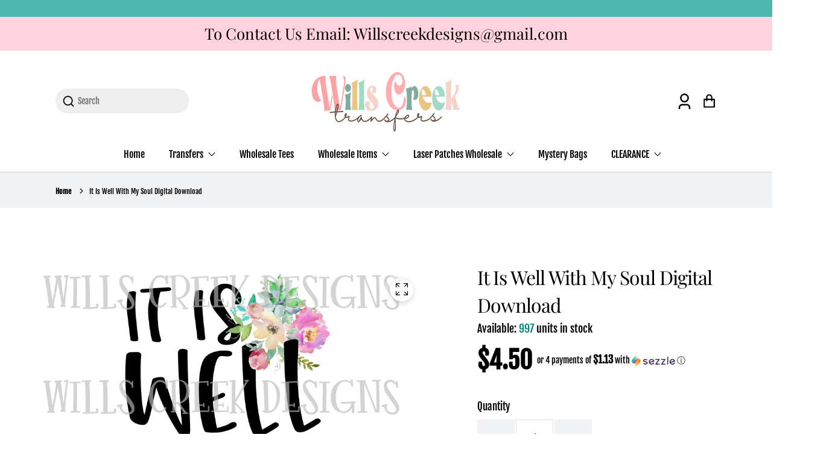

--- FILE ---
content_type: text/html; charset=UTF-8
request_url: https://app.inspon.com/dev-app/backend/api/api.php
body_size: 6
content:
{"product":{"title":"It Is Well With My Soul Digital Download","featuredImage":{"id":"gid:\/\/shopify\/ProductImage\/5094700318771"},"options":[{"name":"Title","values":["Default Title"]}],"variants":[{"id":16348714532915,"option1":"Default Title","title":"Default Title","price":"4.50"}]},"collection":[{"title":"Digital Downloads"},{"title":"New! Shopify performance sharing is now turned on"}]}

--- FILE ---
content_type: text/css
request_url: https://willscreektransfers.com/cdn/shop/t/11/assets/component-newsletter.css?v=11962351726577934261703037581
body_size: -94
content:
.newsletter-form__field-wrapper-inner input:-webkit-autofill,.newsletter-form__field-wrapper-inner input:-webkit-autofill:hover,.newsletter-form__field-wrapper-inner input:-webkit-autofill:focus{-webkit-text-fill-color:#ffffff;-webkit-box-shadow:0 0 0px 1000px transparent inset;transition:background-color 5000s ease-in-out 0s}.newsletter-form__field-wrapper-inner input{font-size:1.0625rem;color:#fff}.newsletter-form__field-wrapper-inner input::placeholder{color:#ffffffb3}.newsletter__button{color:rgb(var(--color-accent-1))}.newsletter-form .newsletter-form__field-wrapper .field{display:flex;align-items:center}.newsletter-section h2{font-size:calc(var(--font-heading-scale) * 1.5625rem);line-height:1.5;color:#fff;font-weight:700}.newsletter__text p,.newsletter__text p>a{font-size:1rem;color:#fff}.newsletter-form .newsletter-form__message--success.form__message svg{fill:#00c700;margin-right:7px}.newsletter-form .newsletter-form__message--success.form__message{color:#00c700;line-height:1.7}.newsletter-form .form__message{display:flex;align-items:center;justify-content:flex-start;font-size:.8125rem;color:red!important}.newsletter-form .form__message svg{width:15px;height:15px;margin-right:3px;fill:red}@media all and (max-width: 480px){.newsletter-form .newsletter-form__field-wrapper .field{flex-direction:column}}.newsletter-form .newsletter-form__field-wrapper .field button{border-radius:0;border:none;font-weight:700}@media all and (max-width: 768px){.newsletter-form .newsletter-form__field-wrapper .field button{width:100%;margin-top:.5rem}}.newsletter-form .newsletter-form__field-wrapper .field input{margin-bottom:0;height:40px}.newsletter-form .field__input{border:1px solid var(--colorFooterBorder);max-width:8rem;width:100%;margin-bottom:1rem;box-shadow:none}.footer__newsletter.newsletter-form .field__input{max-width:initial}.newsletter__button:hover{opacity:.8}@media all and (max-width: 480px){.newsletter-form .field__input{max-width:100%}}.newsletter-form .field__label{display:none}
/*# sourceMappingURL=/cdn/shop/t/11/assets/component-newsletter.css.map?v=11962351726577934261703037581 */


--- FILE ---
content_type: text/javascript; charset=utf-8
request_url: https://willscreektransfers.com/products/it-is-well-with-my-soul-digital-download.js
body_size: 405
content:
{"id":1745011572787,"title":"It Is Well With My Soul Digital Download","handle":"it-is-well-with-my-soul-digital-download","description":"\u003cspan data-mce-fragment=\"1\"\u003eThis Is Just a Digital Download! No physical products will be shipped to you! All files are PNG files with a transparent background. These are for full color printing not vinyl cutting. Some designs that are bundles will only come as a single png image. You must have knowledge of how to ungroup the file using your design software. \u003c\/span\u003e\u003cbr data-mce-fragment=\"1\"\u003e\u003cspan data-mce-fragment=\"1\"\u003e**If you plan to sell transfers you must buy a commercial license!!** \u003c\/span\u003e\u003cspan data-mce-fragment=\"1\"\u003eIf you plan to sell to sell more than 150 physical items you must buy a commercial license!\u003c\/span\u003e\u003cbr data-mce-fragment=\"1\"\u003e\u003cspan data-mce-fragment=\"1\"\u003eYou CAN NOT sell any of my designs, or design elements in any kind of digital format! You may not share or distribute my designs!\u003c\/span\u003e\u003cbr data-mce-fragment=\"1\"\u003e\u003cspan data-mce-fragment=\"1\"\u003eDue to the electronic nature of the file there will be NO REFUNDS!\u003c\/span\u003e","published_at":"2019-03-07T08:55:50-06:00","created_at":"2019-03-07T08:56:22-06:00","vendor":"Wills Creek Designs","type":"","tags":[],"price":450,"price_min":450,"price_max":450,"available":true,"price_varies":false,"compare_at_price":null,"compare_at_price_min":0,"compare_at_price_max":0,"compare_at_price_varies":false,"variants":[{"id":16348714532915,"title":"Default Title","option1":"Default Title","option2":null,"option3":null,"sku":"","requires_shipping":false,"taxable":false,"featured_image":null,"available":true,"name":"It Is Well With My Soul Digital Download","public_title":null,"options":["Default Title"],"price":450,"weight":0,"compare_at_price":null,"inventory_management":"shopify","barcode":"","requires_selling_plan":false,"selling_plan_allocations":[]}],"images":["\/\/cdn.shopify.com\/s\/files\/1\/0069\/2640\/1587\/products\/itiswellwithmysoulflowers2.jpg?v=1551970585"],"featured_image":"\/\/cdn.shopify.com\/s\/files\/1\/0069\/2640\/1587\/products\/itiswellwithmysoulflowers2.jpg?v=1551970585","options":[{"name":"Title","position":1,"values":["Default Title"]}],"url":"\/products\/it-is-well-with-my-soul-digital-download","media":[{"alt":null,"id":2374760955955,"position":1,"preview_image":{"aspect_ratio":1.062,"height":1800,"width":1912,"src":"https:\/\/cdn.shopify.com\/s\/files\/1\/0069\/2640\/1587\/products\/itiswellwithmysoulflowers2.jpg?v=1551970585"},"aspect_ratio":1.062,"height":1800,"media_type":"image","src":"https:\/\/cdn.shopify.com\/s\/files\/1\/0069\/2640\/1587\/products\/itiswellwithmysoulflowers2.jpg?v=1551970585","width":1912}],"requires_selling_plan":false,"selling_plan_groups":[]}